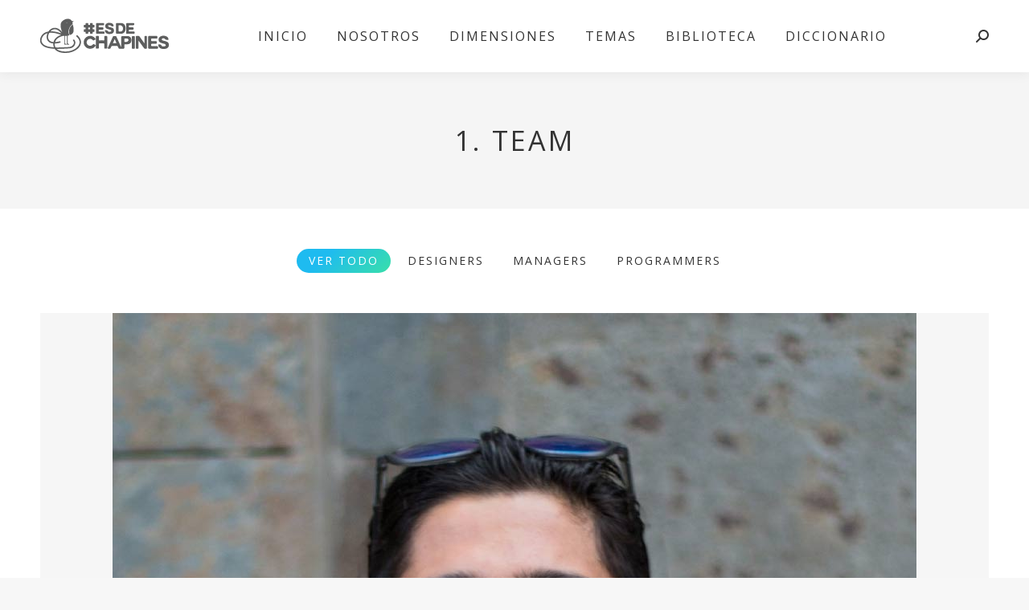

--- FILE ---
content_type: text/html; charset=UTF-8
request_url: http://esdechapines.gt/pages/team/1-team/
body_size: 15509
content:
<!DOCTYPE html>
<!--[if !(IE 6) | !(IE 7) | !(IE 8)  ]><!-->
<html lang="es" class="no-js">
<!--<![endif]-->
<head>
	<meta charset="UTF-8" />
		<meta name="viewport" content="width=device-width, initial-scale=1, maximum-scale=1, user-scalable=0">
		<meta name="theme-color" content="#1ebbf0"/>	<link rel="profile" href="https://gmpg.org/xfn/11" />
	        <script type="text/javascript">
            if (/Android|webOS|iPhone|iPad|iPod|BlackBerry|IEMobile|Opera Mini/i.test(navigator.userAgent)) {
                var originalAddEventListener = EventTarget.prototype.addEventListener,
                    oldWidth = window.innerWidth;

                EventTarget.prototype.addEventListener = function (eventName, eventHandler, useCapture) {
                    if (eventName === "resize") {
                        originalAddEventListener.call(this, eventName, function (event) {
                            if (oldWidth === window.innerWidth) {
                                return;
                            }
                            else if (oldWidth !== window.innerWidth) {
                                oldWidth = window.innerWidth;
                            }
                            if (eventHandler.handleEvent) {
                                eventHandler.handleEvent.call(this, event);
                            }
                            else {
                                eventHandler.call(this, event);
                            };
                        }, useCapture);
                    }
                    else {
                        originalAddEventListener.call(this, eventName, eventHandler, useCapture);
                    };
                };
            };
        </script>
		<title>1. Team &#8211; EsDeChapines</title>
<meta name='robots' content='max-image-preview:large' />
<link rel='dns-prefetch' href='//cdnjs.cloudflare.com' />
<link rel='dns-prefetch' href='//fonts.googleapis.com' />
<link rel='dns-prefetch' href='//s.w.org' />
<link rel="alternate" type="application/rss+xml" title="EsDeChapines &raquo; Feed" href="http://esdechapines.gt/feed/" />
<link rel="alternate" type="application/rss+xml" title="EsDeChapines &raquo; Feed de los comentarios" href="http://esdechapines.gt/comments/feed/" />
<script type="text/javascript">
window._wpemojiSettings = {"baseUrl":"https:\/\/s.w.org\/images\/core\/emoji\/14.0.0\/72x72\/","ext":".png","svgUrl":"https:\/\/s.w.org\/images\/core\/emoji\/14.0.0\/svg\/","svgExt":".svg","source":{"concatemoji":"http:\/\/esdechapines.gt\/wp-includes\/js\/wp-emoji-release.min.js?ver=6.0.2"}};
/*! This file is auto-generated */
!function(e,a,t){var n,r,o,i=a.createElement("canvas"),p=i.getContext&&i.getContext("2d");function s(e,t){var a=String.fromCharCode,e=(p.clearRect(0,0,i.width,i.height),p.fillText(a.apply(this,e),0,0),i.toDataURL());return p.clearRect(0,0,i.width,i.height),p.fillText(a.apply(this,t),0,0),e===i.toDataURL()}function c(e){var t=a.createElement("script");t.src=e,t.defer=t.type="text/javascript",a.getElementsByTagName("head")[0].appendChild(t)}for(o=Array("flag","emoji"),t.supports={everything:!0,everythingExceptFlag:!0},r=0;r<o.length;r++)t.supports[o[r]]=function(e){if(!p||!p.fillText)return!1;switch(p.textBaseline="top",p.font="600 32px Arial",e){case"flag":return s([127987,65039,8205,9895,65039],[127987,65039,8203,9895,65039])?!1:!s([55356,56826,55356,56819],[55356,56826,8203,55356,56819])&&!s([55356,57332,56128,56423,56128,56418,56128,56421,56128,56430,56128,56423,56128,56447],[55356,57332,8203,56128,56423,8203,56128,56418,8203,56128,56421,8203,56128,56430,8203,56128,56423,8203,56128,56447]);case"emoji":return!s([129777,127995,8205,129778,127999],[129777,127995,8203,129778,127999])}return!1}(o[r]),t.supports.everything=t.supports.everything&&t.supports[o[r]],"flag"!==o[r]&&(t.supports.everythingExceptFlag=t.supports.everythingExceptFlag&&t.supports[o[r]]);t.supports.everythingExceptFlag=t.supports.everythingExceptFlag&&!t.supports.flag,t.DOMReady=!1,t.readyCallback=function(){t.DOMReady=!0},t.supports.everything||(n=function(){t.readyCallback()},a.addEventListener?(a.addEventListener("DOMContentLoaded",n,!1),e.addEventListener("load",n,!1)):(e.attachEvent("onload",n),a.attachEvent("onreadystatechange",function(){"complete"===a.readyState&&t.readyCallback()})),(e=t.source||{}).concatemoji?c(e.concatemoji):e.wpemoji&&e.twemoji&&(c(e.twemoji),c(e.wpemoji)))}(window,document,window._wpemojiSettings);
</script>
<style type="text/css">
img.wp-smiley,
img.emoji {
	display: inline !important;
	border: none !important;
	box-shadow: none !important;
	height: 1em !important;
	width: 1em !important;
	margin: 0 0.07em !important;
	vertical-align: -0.1em !important;
	background: none !important;
	padding: 0 !important;
}
</style>
	<link rel='stylesheet' id='wp-block-library-css'  href='http://esdechapines.gt/wp-includes/css/dist/block-library/style.min.css?ver=6.0.2' type='text/css' media='all' />
<style id='wp-block-library-theme-inline-css' type='text/css'>
.wp-block-audio figcaption{color:#555;font-size:13px;text-align:center}.is-dark-theme .wp-block-audio figcaption{color:hsla(0,0%,100%,.65)}.wp-block-code{border:1px solid #ccc;border-radius:4px;font-family:Menlo,Consolas,monaco,monospace;padding:.8em 1em}.wp-block-embed figcaption{color:#555;font-size:13px;text-align:center}.is-dark-theme .wp-block-embed figcaption{color:hsla(0,0%,100%,.65)}.blocks-gallery-caption{color:#555;font-size:13px;text-align:center}.is-dark-theme .blocks-gallery-caption{color:hsla(0,0%,100%,.65)}.wp-block-image figcaption{color:#555;font-size:13px;text-align:center}.is-dark-theme .wp-block-image figcaption{color:hsla(0,0%,100%,.65)}.wp-block-pullquote{border-top:4px solid;border-bottom:4px solid;margin-bottom:1.75em;color:currentColor}.wp-block-pullquote__citation,.wp-block-pullquote cite,.wp-block-pullquote footer{color:currentColor;text-transform:uppercase;font-size:.8125em;font-style:normal}.wp-block-quote{border-left:.25em solid;margin:0 0 1.75em;padding-left:1em}.wp-block-quote cite,.wp-block-quote footer{color:currentColor;font-size:.8125em;position:relative;font-style:normal}.wp-block-quote.has-text-align-right{border-left:none;border-right:.25em solid;padding-left:0;padding-right:1em}.wp-block-quote.has-text-align-center{border:none;padding-left:0}.wp-block-quote.is-large,.wp-block-quote.is-style-large,.wp-block-quote.is-style-plain{border:none}.wp-block-search .wp-block-search__label{font-weight:700}:where(.wp-block-group.has-background){padding:1.25em 2.375em}.wp-block-separator.has-css-opacity{opacity:.4}.wp-block-separator{border:none;border-bottom:2px solid;margin-left:auto;margin-right:auto}.wp-block-separator.has-alpha-channel-opacity{opacity:1}.wp-block-separator:not(.is-style-wide):not(.is-style-dots){width:100px}.wp-block-separator.has-background:not(.is-style-dots){border-bottom:none;height:1px}.wp-block-separator.has-background:not(.is-style-wide):not(.is-style-dots){height:2px}.wp-block-table thead{border-bottom:3px solid}.wp-block-table tfoot{border-top:3px solid}.wp-block-table td,.wp-block-table th{padding:.5em;border:1px solid;word-break:normal}.wp-block-table figcaption{color:#555;font-size:13px;text-align:center}.is-dark-theme .wp-block-table figcaption{color:hsla(0,0%,100%,.65)}.wp-block-video figcaption{color:#555;font-size:13px;text-align:center}.is-dark-theme .wp-block-video figcaption{color:hsla(0,0%,100%,.65)}.wp-block-template-part.has-background{padding:1.25em 2.375em;margin-top:0;margin-bottom:0}
</style>
<style id='global-styles-inline-css' type='text/css'>
body{--wp--preset--color--black: #000000;--wp--preset--color--cyan-bluish-gray: #abb8c3;--wp--preset--color--white: #FFF;--wp--preset--color--pale-pink: #f78da7;--wp--preset--color--vivid-red: #cf2e2e;--wp--preset--color--luminous-vivid-orange: #ff6900;--wp--preset--color--luminous-vivid-amber: #fcb900;--wp--preset--color--light-green-cyan: #7bdcb5;--wp--preset--color--vivid-green-cyan: #00d084;--wp--preset--color--pale-cyan-blue: #8ed1fc;--wp--preset--color--vivid-cyan-blue: #0693e3;--wp--preset--color--vivid-purple: #9b51e0;--wp--preset--color--accent: #1ebbf0;--wp--preset--color--dark-gray: #111;--wp--preset--color--light-gray: #767676;--wp--preset--gradient--vivid-cyan-blue-to-vivid-purple: linear-gradient(135deg,rgba(6,147,227,1) 0%,rgb(155,81,224) 100%);--wp--preset--gradient--light-green-cyan-to-vivid-green-cyan: linear-gradient(135deg,rgb(122,220,180) 0%,rgb(0,208,130) 100%);--wp--preset--gradient--luminous-vivid-amber-to-luminous-vivid-orange: linear-gradient(135deg,rgba(252,185,0,1) 0%,rgba(255,105,0,1) 100%);--wp--preset--gradient--luminous-vivid-orange-to-vivid-red: linear-gradient(135deg,rgba(255,105,0,1) 0%,rgb(207,46,46) 100%);--wp--preset--gradient--very-light-gray-to-cyan-bluish-gray: linear-gradient(135deg,rgb(238,238,238) 0%,rgb(169,184,195) 100%);--wp--preset--gradient--cool-to-warm-spectrum: linear-gradient(135deg,rgb(74,234,220) 0%,rgb(151,120,209) 20%,rgb(207,42,186) 40%,rgb(238,44,130) 60%,rgb(251,105,98) 80%,rgb(254,248,76) 100%);--wp--preset--gradient--blush-light-purple: linear-gradient(135deg,rgb(255,206,236) 0%,rgb(152,150,240) 100%);--wp--preset--gradient--blush-bordeaux: linear-gradient(135deg,rgb(254,205,165) 0%,rgb(254,45,45) 50%,rgb(107,0,62) 100%);--wp--preset--gradient--luminous-dusk: linear-gradient(135deg,rgb(255,203,112) 0%,rgb(199,81,192) 50%,rgb(65,88,208) 100%);--wp--preset--gradient--pale-ocean: linear-gradient(135deg,rgb(255,245,203) 0%,rgb(182,227,212) 50%,rgb(51,167,181) 100%);--wp--preset--gradient--electric-grass: linear-gradient(135deg,rgb(202,248,128) 0%,rgb(113,206,126) 100%);--wp--preset--gradient--midnight: linear-gradient(135deg,rgb(2,3,129) 0%,rgb(40,116,252) 100%);--wp--preset--duotone--dark-grayscale: url('#wp-duotone-dark-grayscale');--wp--preset--duotone--grayscale: url('#wp-duotone-grayscale');--wp--preset--duotone--purple-yellow: url('#wp-duotone-purple-yellow');--wp--preset--duotone--blue-red: url('#wp-duotone-blue-red');--wp--preset--duotone--midnight: url('#wp-duotone-midnight');--wp--preset--duotone--magenta-yellow: url('#wp-duotone-magenta-yellow');--wp--preset--duotone--purple-green: url('#wp-duotone-purple-green');--wp--preset--duotone--blue-orange: url('#wp-duotone-blue-orange');--wp--preset--font-size--small: 13px;--wp--preset--font-size--medium: 20px;--wp--preset--font-size--large: 36px;--wp--preset--font-size--x-large: 42px;}.has-black-color{color: var(--wp--preset--color--black) !important;}.has-cyan-bluish-gray-color{color: var(--wp--preset--color--cyan-bluish-gray) !important;}.has-white-color{color: var(--wp--preset--color--white) !important;}.has-pale-pink-color{color: var(--wp--preset--color--pale-pink) !important;}.has-vivid-red-color{color: var(--wp--preset--color--vivid-red) !important;}.has-luminous-vivid-orange-color{color: var(--wp--preset--color--luminous-vivid-orange) !important;}.has-luminous-vivid-amber-color{color: var(--wp--preset--color--luminous-vivid-amber) !important;}.has-light-green-cyan-color{color: var(--wp--preset--color--light-green-cyan) !important;}.has-vivid-green-cyan-color{color: var(--wp--preset--color--vivid-green-cyan) !important;}.has-pale-cyan-blue-color{color: var(--wp--preset--color--pale-cyan-blue) !important;}.has-vivid-cyan-blue-color{color: var(--wp--preset--color--vivid-cyan-blue) !important;}.has-vivid-purple-color{color: var(--wp--preset--color--vivid-purple) !important;}.has-black-background-color{background-color: var(--wp--preset--color--black) !important;}.has-cyan-bluish-gray-background-color{background-color: var(--wp--preset--color--cyan-bluish-gray) !important;}.has-white-background-color{background-color: var(--wp--preset--color--white) !important;}.has-pale-pink-background-color{background-color: var(--wp--preset--color--pale-pink) !important;}.has-vivid-red-background-color{background-color: var(--wp--preset--color--vivid-red) !important;}.has-luminous-vivid-orange-background-color{background-color: var(--wp--preset--color--luminous-vivid-orange) !important;}.has-luminous-vivid-amber-background-color{background-color: var(--wp--preset--color--luminous-vivid-amber) !important;}.has-light-green-cyan-background-color{background-color: var(--wp--preset--color--light-green-cyan) !important;}.has-vivid-green-cyan-background-color{background-color: var(--wp--preset--color--vivid-green-cyan) !important;}.has-pale-cyan-blue-background-color{background-color: var(--wp--preset--color--pale-cyan-blue) !important;}.has-vivid-cyan-blue-background-color{background-color: var(--wp--preset--color--vivid-cyan-blue) !important;}.has-vivid-purple-background-color{background-color: var(--wp--preset--color--vivid-purple) !important;}.has-black-border-color{border-color: var(--wp--preset--color--black) !important;}.has-cyan-bluish-gray-border-color{border-color: var(--wp--preset--color--cyan-bluish-gray) !important;}.has-white-border-color{border-color: var(--wp--preset--color--white) !important;}.has-pale-pink-border-color{border-color: var(--wp--preset--color--pale-pink) !important;}.has-vivid-red-border-color{border-color: var(--wp--preset--color--vivid-red) !important;}.has-luminous-vivid-orange-border-color{border-color: var(--wp--preset--color--luminous-vivid-orange) !important;}.has-luminous-vivid-amber-border-color{border-color: var(--wp--preset--color--luminous-vivid-amber) !important;}.has-light-green-cyan-border-color{border-color: var(--wp--preset--color--light-green-cyan) !important;}.has-vivid-green-cyan-border-color{border-color: var(--wp--preset--color--vivid-green-cyan) !important;}.has-pale-cyan-blue-border-color{border-color: var(--wp--preset--color--pale-cyan-blue) !important;}.has-vivid-cyan-blue-border-color{border-color: var(--wp--preset--color--vivid-cyan-blue) !important;}.has-vivid-purple-border-color{border-color: var(--wp--preset--color--vivid-purple) !important;}.has-vivid-cyan-blue-to-vivid-purple-gradient-background{background: var(--wp--preset--gradient--vivid-cyan-blue-to-vivid-purple) !important;}.has-light-green-cyan-to-vivid-green-cyan-gradient-background{background: var(--wp--preset--gradient--light-green-cyan-to-vivid-green-cyan) !important;}.has-luminous-vivid-amber-to-luminous-vivid-orange-gradient-background{background: var(--wp--preset--gradient--luminous-vivid-amber-to-luminous-vivid-orange) !important;}.has-luminous-vivid-orange-to-vivid-red-gradient-background{background: var(--wp--preset--gradient--luminous-vivid-orange-to-vivid-red) !important;}.has-very-light-gray-to-cyan-bluish-gray-gradient-background{background: var(--wp--preset--gradient--very-light-gray-to-cyan-bluish-gray) !important;}.has-cool-to-warm-spectrum-gradient-background{background: var(--wp--preset--gradient--cool-to-warm-spectrum) !important;}.has-blush-light-purple-gradient-background{background: var(--wp--preset--gradient--blush-light-purple) !important;}.has-blush-bordeaux-gradient-background{background: var(--wp--preset--gradient--blush-bordeaux) !important;}.has-luminous-dusk-gradient-background{background: var(--wp--preset--gradient--luminous-dusk) !important;}.has-pale-ocean-gradient-background{background: var(--wp--preset--gradient--pale-ocean) !important;}.has-electric-grass-gradient-background{background: var(--wp--preset--gradient--electric-grass) !important;}.has-midnight-gradient-background{background: var(--wp--preset--gradient--midnight) !important;}.has-small-font-size{font-size: var(--wp--preset--font-size--small) !important;}.has-medium-font-size{font-size: var(--wp--preset--font-size--medium) !important;}.has-large-font-size{font-size: var(--wp--preset--font-size--large) !important;}.has-x-large-font-size{font-size: var(--wp--preset--font-size--x-large) !important;}
</style>
<link rel='stylesheet' id='go-pricing-styles-css'  href='http://esdechapines.gt/wp-content/plugins/go_pricing/assets/css/go_pricing_styles.css?ver=3.3.18' type='text/css' media='all' />
<link rel='stylesheet' id='the7-icomoon-numbers-32x32-css'  href='http://esdechapines.gt/wp-content/uploads/smile_fonts/icomoon-numbers-32x32/icomoon-numbers-32x32.css?ver=6.0.2' type='text/css' media='all' />
<link rel='stylesheet' id='js_composer_front-css'  href='http://esdechapines.gt/wp-content/plugins/js_composer/assets/css/js_composer.min.css?ver=6.7.0' type='text/css' media='all' />
<link rel='stylesheet' id='dt-web-fonts-css'  href='https://fonts.googleapis.com/css?family=Open+Sans:400,600,700%7CRoboto:400,500,600,700' type='text/css' media='all' />
<link rel='stylesheet' id='dt-main-css'  href='http://esdechapines.gt/wp-content/themes/dt-the7/css/main.min.css?ver=9.16.0' type='text/css' media='all' />
<style id='dt-main-inline-css' type='text/css'>
body #load {
  display: block;
  height: 100%;
  overflow: hidden;
  position: fixed;
  width: 100%;
  z-index: 9901;
  opacity: 1;
  visibility: visible;
  transition: all .35s ease-out;
}
.load-wrap {
  width: 100%;
  height: 100%;
  background-position: center center;
  background-repeat: no-repeat;
  text-align: center;
}
.load-wrap > svg {
  position: absolute;
  top: 50%;
  left: 50%;
  transform: translate(-50%,-50%);
}
#load {
  background-color: #ffffff;
}
.uil-default rect:not(.bk) {
  fill: rgba(51,51,51,0.25);
}
.uil-ring > path {
  fill: rgba(51,51,51,0.25);
}
.ring-loader .circle {
  fill: rgba(51,51,51,0.25);
}
.ring-loader .moving-circle {
  fill: #333333;
}
.uil-hourglass .glass {
  stroke: #333333;
}
.uil-hourglass .sand {
  fill: rgba(51,51,51,0.25);
}
.spinner-loader .load-wrap {
  background-image: url("data:image/svg+xml,%3Csvg width='75px' height='75px' xmlns='http://www.w3.org/2000/svg' viewBox='0 0 100 100' preserveAspectRatio='xMidYMid' class='uil-default'%3E%3Crect x='0' y='0' width='100' height='100' fill='none' class='bk'%3E%3C/rect%3E%3Crect  x='46.5' y='40' width='7' height='20' rx='5' ry='5' fill='rgba%2851%2C51%2C51%2C0.25%29' transform='rotate(0 50 50) translate(0 -30)'%3E  %3Canimate attributeName='opacity' from='1' to='0' dur='1s' begin='0s' repeatCount='indefinite'/%3E%3C/rect%3E%3Crect  x='46.5' y='40' width='7' height='20' rx='5' ry='5' fill='rgba%2851%2C51%2C51%2C0.25%29' transform='rotate(30 50 50) translate(0 -30)'%3E  %3Canimate attributeName='opacity' from='1' to='0' dur='1s' begin='0.08333333333333333s' repeatCount='indefinite'/%3E%3C/rect%3E%3Crect  x='46.5' y='40' width='7' height='20' rx='5' ry='5' fill='rgba%2851%2C51%2C51%2C0.25%29' transform='rotate(60 50 50) translate(0 -30)'%3E  %3Canimate attributeName='opacity' from='1' to='0' dur='1s' begin='0.16666666666666666s' repeatCount='indefinite'/%3E%3C/rect%3E%3Crect  x='46.5' y='40' width='7' height='20' rx='5' ry='5' fill='rgba%2851%2C51%2C51%2C0.25%29' transform='rotate(90 50 50) translate(0 -30)'%3E  %3Canimate attributeName='opacity' from='1' to='0' dur='1s' begin='0.25s' repeatCount='indefinite'/%3E%3C/rect%3E%3Crect  x='46.5' y='40' width='7' height='20' rx='5' ry='5' fill='rgba%2851%2C51%2C51%2C0.25%29' transform='rotate(120 50 50) translate(0 -30)'%3E  %3Canimate attributeName='opacity' from='1' to='0' dur='1s' begin='0.3333333333333333s' repeatCount='indefinite'/%3E%3C/rect%3E%3Crect  x='46.5' y='40' width='7' height='20' rx='5' ry='5' fill='rgba%2851%2C51%2C51%2C0.25%29' transform='rotate(150 50 50) translate(0 -30)'%3E  %3Canimate attributeName='opacity' from='1' to='0' dur='1s' begin='0.4166666666666667s' repeatCount='indefinite'/%3E%3C/rect%3E%3Crect  x='46.5' y='40' width='7' height='20' rx='5' ry='5' fill='rgba%2851%2C51%2C51%2C0.25%29' transform='rotate(180 50 50) translate(0 -30)'%3E  %3Canimate attributeName='opacity' from='1' to='0' dur='1s' begin='0.5s' repeatCount='indefinite'/%3E%3C/rect%3E%3Crect  x='46.5' y='40' width='7' height='20' rx='5' ry='5' fill='rgba%2851%2C51%2C51%2C0.25%29' transform='rotate(210 50 50) translate(0 -30)'%3E  %3Canimate attributeName='opacity' from='1' to='0' dur='1s' begin='0.5833333333333334s' repeatCount='indefinite'/%3E%3C/rect%3E%3Crect  x='46.5' y='40' width='7' height='20' rx='5' ry='5' fill='rgba%2851%2C51%2C51%2C0.25%29' transform='rotate(240 50 50) translate(0 -30)'%3E  %3Canimate attributeName='opacity' from='1' to='0' dur='1s' begin='0.6666666666666666s' repeatCount='indefinite'/%3E%3C/rect%3E%3Crect  x='46.5' y='40' width='7' height='20' rx='5' ry='5' fill='rgba%2851%2C51%2C51%2C0.25%29' transform='rotate(270 50 50) translate(0 -30)'%3E  %3Canimate attributeName='opacity' from='1' to='0' dur='1s' begin='0.75s' repeatCount='indefinite'/%3E%3C/rect%3E%3Crect  x='46.5' y='40' width='7' height='20' rx='5' ry='5' fill='rgba%2851%2C51%2C51%2C0.25%29' transform='rotate(300 50 50) translate(0 -30)'%3E  %3Canimate attributeName='opacity' from='1' to='0' dur='1s' begin='0.8333333333333334s' repeatCount='indefinite'/%3E%3C/rect%3E%3Crect  x='46.5' y='40' width='7' height='20' rx='5' ry='5' fill='rgba%2851%2C51%2C51%2C0.25%29' transform='rotate(330 50 50) translate(0 -30)'%3E  %3Canimate attributeName='opacity' from='1' to='0' dur='1s' begin='0.9166666666666666s' repeatCount='indefinite'/%3E%3C/rect%3E%3C/svg%3E");
}
.ring-loader .load-wrap {
  background-image: url("data:image/svg+xml,%3Csvg xmlns='http://www.w3.org/2000/svg' viewBox='0 0 32 32' width='72' height='72' fill='rgba%2851%2C51%2C51%2C0.25%29'%3E   %3Cpath opacity='.25' d='M16 0 A16 16 0 0 0 16 32 A16 16 0 0 0 16 0 M16 4 A12 12 0 0 1 16 28 A12 12 0 0 1 16 4'/%3E   %3Cpath d='M16 0 A16 16 0 0 1 32 16 L28 16 A12 12 0 0 0 16 4z'%3E     %3CanimateTransform attributeName='transform' type='rotate' from='0 16 16' to='360 16 16' dur='0.8s' repeatCount='indefinite' /%3E   %3C/path%3E %3C/svg%3E");
}
.hourglass-loader .load-wrap {
  background-image: url("data:image/svg+xml,%3Csvg xmlns='http://www.w3.org/2000/svg' viewBox='0 0 32 32' width='72' height='72' fill='rgba%2851%2C51%2C51%2C0.25%29'%3E   %3Cpath transform='translate(2)' d='M0 12 V20 H4 V12z'%3E      %3Canimate attributeName='d' values='M0 12 V20 H4 V12z; M0 4 V28 H4 V4z; M0 12 V20 H4 V12z; M0 12 V20 H4 V12z' dur='1.2s' repeatCount='indefinite' begin='0' keytimes='0;.2;.5;1' keySplines='0.2 0.2 0.4 0.8;0.2 0.6 0.4 0.8;0.2 0.8 0.4 0.8' calcMode='spline'  /%3E   %3C/path%3E   %3Cpath transform='translate(8)' d='M0 12 V20 H4 V12z'%3E     %3Canimate attributeName='d' values='M0 12 V20 H4 V12z; M0 4 V28 H4 V4z; M0 12 V20 H4 V12z; M0 12 V20 H4 V12z' dur='1.2s' repeatCount='indefinite' begin='0.2' keytimes='0;.2;.5;1' keySplines='0.2 0.2 0.4 0.8;0.2 0.6 0.4 0.8;0.2 0.8 0.4 0.8' calcMode='spline'  /%3E   %3C/path%3E   %3Cpath transform='translate(14)' d='M0 12 V20 H4 V12z'%3E     %3Canimate attributeName='d' values='M0 12 V20 H4 V12z; M0 4 V28 H4 V4z; M0 12 V20 H4 V12z; M0 12 V20 H4 V12z' dur='1.2s' repeatCount='indefinite' begin='0.4' keytimes='0;.2;.5;1' keySplines='0.2 0.2 0.4 0.8;0.2 0.6 0.4 0.8;0.2 0.8 0.4 0.8' calcMode='spline' /%3E   %3C/path%3E   %3Cpath transform='translate(20)' d='M0 12 V20 H4 V12z'%3E     %3Canimate attributeName='d' values='M0 12 V20 H4 V12z; M0 4 V28 H4 V4z; M0 12 V20 H4 V12z; M0 12 V20 H4 V12z' dur='1.2s' repeatCount='indefinite' begin='0.6' keytimes='0;.2;.5;1' keySplines='0.2 0.2 0.4 0.8;0.2 0.6 0.4 0.8;0.2 0.8 0.4 0.8' calcMode='spline' /%3E   %3C/path%3E   %3Cpath transform='translate(26)' d='M0 12 V20 H4 V12z'%3E     %3Canimate attributeName='d' values='M0 12 V20 H4 V12z; M0 4 V28 H4 V4z; M0 12 V20 H4 V12z; M0 12 V20 H4 V12z' dur='1.2s' repeatCount='indefinite' begin='0.8' keytimes='0;.2;.5;1' keySplines='0.2 0.2 0.4 0.8;0.2 0.6 0.4 0.8;0.2 0.8 0.4 0.8' calcMode='spline' /%3E   %3C/path%3E %3C/svg%3E");
}

</style>
<link rel='stylesheet' id='the7-font-css'  href='http://esdechapines.gt/wp-content/themes/dt-the7/fonts/icomoon-the7-font/icomoon-the7-font.min.css?ver=9.16.0' type='text/css' media='all' />
<link rel='stylesheet' id='the7-awesome-fonts-css'  href='http://esdechapines.gt/wp-content/themes/dt-the7/fonts/FontAwesome/css/all.min.css?ver=9.16.0' type='text/css' media='all' />
<link rel='stylesheet' id='the7-custom-scrollbar-css'  href='http://esdechapines.gt/wp-content/themes/dt-the7/lib/custom-scrollbar/custom-scrollbar.min.css?ver=9.16.0' type='text/css' media='all' />
<link rel='stylesheet' id='the7-wpbakery-css'  href='http://esdechapines.gt/wp-content/themes/dt-the7/css/wpbakery.min.css?ver=9.16.0' type='text/css' media='all' />
<link rel='stylesheet' id='the7-core-css'  href='http://esdechapines.gt/wp-content/plugins/dt-the7-core/assets/css/post-type.min.css?ver=2.5.7.1' type='text/css' media='all' />
<link rel='stylesheet' id='the7-css-vars-css'  href='http://esdechapines.gt/wp-content/uploads/the7-css/css-vars.css?ver=0b1193f7bf4b' type='text/css' media='all' />
<link rel='stylesheet' id='dt-custom-css'  href='http://esdechapines.gt/wp-content/uploads/the7-css/custom.css?ver=0b1193f7bf4b' type='text/css' media='all' />
<link rel='stylesheet' id='dt-media-css'  href='http://esdechapines.gt/wp-content/uploads/the7-css/media.css?ver=0b1193f7bf4b' type='text/css' media='all' />
<link rel='stylesheet' id='the7-mega-menu-css'  href='http://esdechapines.gt/wp-content/uploads/the7-css/mega-menu.css?ver=0b1193f7bf4b' type='text/css' media='all' />
<link rel='stylesheet' id='the7-elements-albums-portfolio-css'  href='http://esdechapines.gt/wp-content/uploads/the7-css/the7-elements-albums-portfolio.css?ver=0b1193f7bf4b' type='text/css' media='all' />
<link rel='stylesheet' id='the7-elements-css'  href='http://esdechapines.gt/wp-content/uploads/the7-css/post-type-dynamic.css?ver=0b1193f7bf4b' type='text/css' media='all' />
<link rel='stylesheet' id='style-css'  href='http://esdechapines.gt/wp-content/themes/dt-the7/style.css?ver=9.16.0' type='text/css' media='all' />
<script type='text/javascript' src='http://esdechapines.gt/wp-includes/js/jquery/jquery.min.js?ver=3.6.0' id='jquery-core-js'></script>
<script type='text/javascript' src='http://esdechapines.gt/wp-includes/js/jquery/jquery-migrate.min.js?ver=3.3.2' id='jquery-migrate-js'></script>
<script type='text/javascript' id='gw-tweenmax-js-before'>
var oldGS=window.GreenSockGlobals,oldGSQueue=window._gsQueue,oldGSDefine=window._gsDefine;window._gsDefine=null;delete(window._gsDefine);var gwGS=window.GreenSockGlobals={};
</script>
<script type='text/javascript' src='https://cdnjs.cloudflare.com/ajax/libs/gsap/1.11.2/TweenMax.min.js' id='gw-tweenmax-js'></script>
<script type='text/javascript' id='gw-tweenmax-js-after'>
try{window.GreenSockGlobals=null;window._gsQueue=null;window._gsDefine=null;delete(window.GreenSockGlobals);delete(window._gsQueue);delete(window._gsDefine);window.GreenSockGlobals=oldGS;window._gsQueue=oldGSQueue;window._gsDefine=oldGSDefine;}catch(e){}
</script>
<script type='text/javascript' id='dt-above-fold-js-extra'>
/* <![CDATA[ */
var dtLocal = {"themeUrl":"http:\/\/esdechapines.gt\/wp-content\/themes\/dt-the7","passText":"Para ver esta publicaci\u00f3n protegida, introduce la contrase\u00f1a debajo:","moreButtonText":{"loading":"Cargando...","loadMore":"Cargar m\u00e1s"},"postID":"157","ajaxurl":"http:\/\/esdechapines.gt\/wp-admin\/admin-ajax.php","REST":{"baseUrl":"http:\/\/esdechapines.gt\/wp-json\/the7\/v1","endpoints":{"sendMail":"\/send-mail"}},"contactMessages":{"required":"One or more fields have an error. Please check and try again.","terms":"Please accept the privacy policy.","fillTheCaptchaError":"Rellene el captcha"},"captchaSiteKey":"","ajaxNonce":"9ca096244a","pageData":{"type":"page","template":"page","layout":null},"themeSettings":{"smoothScroll":"off","lazyLoading":false,"accentColor":{"mode":"gradient","color":"#1ebbf0"},"desktopHeader":{"height":90},"ToggleCaptionEnabled":"disabled","ToggleCaption":"Navigation","floatingHeader":{"showAfter":94,"showMenu":true,"height":60,"logo":{"showLogo":true,"html":"<img class=\" preload-me\" src=\"http:\/\/esdechapines.gt\/wp-content\/uploads\/2021\/10\/Artboard-2.png\" srcset=\"http:\/\/esdechapines.gt\/wp-content\/uploads\/2021\/10\/Artboard-2.png 160w, http:\/\/esdechapines.gt\/wp-content\/uploads\/2021\/10\/Artboard-2.png 160w\" width=\"160\" height=\"44\"   sizes=\"160px\" alt=\"EsDeChapines\" \/>","url":"http:\/\/esdechapines.gt\/"}},"topLine":{"floatingTopLine":{"logo":{"showLogo":false,"html":""}}},"mobileHeader":{"firstSwitchPoint":992,"secondSwitchPoint":600,"firstSwitchPointHeight":60,"secondSwitchPointHeight":60,"mobileToggleCaptionEnabled":"disabled","mobileToggleCaption":"Menu"},"stickyMobileHeaderFirstSwitch":{"logo":{"html":"<img class=\" preload-me\" src=\"http:\/\/esdechapines.gt\/wp-content\/uploads\/2021\/10\/Artboard-2.png\" srcset=\"http:\/\/esdechapines.gt\/wp-content\/uploads\/2021\/10\/Artboard-2.png 160w, http:\/\/esdechapines.gt\/wp-content\/uploads\/2021\/11\/logoEDCblanco-1.png 160w\" width=\"160\" height=\"44\"   sizes=\"160px\" alt=\"EsDeChapines\" \/>"}},"stickyMobileHeaderSecondSwitch":{"logo":{"html":"<img class=\" preload-me\" src=\"http:\/\/esdechapines.gt\/wp-content\/uploads\/2021\/10\/Artboard-2.png\" srcset=\"http:\/\/esdechapines.gt\/wp-content\/uploads\/2021\/10\/Artboard-2.png 160w, http:\/\/esdechapines.gt\/wp-content\/uploads\/2021\/11\/logoEDCblanco-1.png 160w\" width=\"160\" height=\"44\"   sizes=\"160px\" alt=\"EsDeChapines\" \/>"}},"content":{"textColor":"#8b8d94","headerColor":"#333333"},"sidebar":{"switchPoint":990},"boxedWidth":"1280px","stripes":{"stripe1":{"textColor":"#787d85","headerColor":"#3b3f4a"},"stripe2":{"textColor":"#8b9199","headerColor":"#ffffff"},"stripe3":{"textColor":"#ffffff","headerColor":"#ffffff"}}},"VCMobileScreenWidth":"778"};
var dtShare = {"shareButtonText":{"facebook":"Compartir en Facebook","twitter":"Tweet","pinterest":"Tweet","linkedin":"Compartir en Linkedin","whatsapp":"Compartir en Whatsapp"},"overlayOpacity":"85"};
/* ]]> */
</script>
<script type='text/javascript' src='http://esdechapines.gt/wp-content/themes/dt-the7/js/above-the-fold.min.js?ver=9.16.0' id='dt-above-fold-js'></script>
<link rel="https://api.w.org/" href="http://esdechapines.gt/wp-json/" /><link rel="alternate" type="application/json" href="http://esdechapines.gt/wp-json/wp/v2/pages/157" /><link rel="EditURI" type="application/rsd+xml" title="RSD" href="http://esdechapines.gt/xmlrpc.php?rsd" />
<link rel="wlwmanifest" type="application/wlwmanifest+xml" href="http://esdechapines.gt/wp-includes/wlwmanifest.xml" /> 
<meta name="generator" content="WordPress 6.0.2" />
<link rel="canonical" href="http://esdechapines.gt/pages/team/1-team/" />
<link rel='shortlink' href='http://esdechapines.gt/?p=157' />
<link rel="alternate" type="application/json+oembed" href="http://esdechapines.gt/wp-json/oembed/1.0/embed?url=http%3A%2F%2Fesdechapines.gt%2Fpages%2Fteam%2F1-team%2F" />
<link rel="alternate" type="text/xml+oembed" href="http://esdechapines.gt/wp-json/oembed/1.0/embed?url=http%3A%2F%2Fesdechapines.gt%2Fpages%2Fteam%2F1-team%2F&#038;format=xml" />
<meta property="og:site_name" content="EsDeChapines" />
<meta property="og:title" content="1. Team" />
<meta property="og:url" content="http://esdechapines.gt/pages/team/1-team/" />
<meta property="og:type" content="article" />
<style type="text/css">.recentcomments a{display:inline !important;padding:0 !important;margin:0 !important;}</style><!-- All in one Favicon 4.7 --><link rel="icon" href="http://esdechapines.gt/wp-content/uploads/2021/10/faviconedc.png" type="image/png"/>
<meta name="generator" content="Powered by WPBakery Page Builder - drag and drop page builder for WordPress."/>
<meta name="generator" content="Powered by Slider Revolution 6.5.8 - responsive, Mobile-Friendly Slider Plugin for WordPress with comfortable drag and drop interface." />
<script type="text/javascript" id="the7-loader-script">
document.addEventListener("DOMContentLoaded", function(event) { 
	var load = document.getElementById("load");
	if(!load.classList.contains('loader-removed')){
		var removeLoading = setTimeout(function() {
			load.className += " loader-removed";
		}, 300);
	}
});
</script>
		<script type="text/javascript">function setREVStartSize(e){
			//window.requestAnimationFrame(function() {				 
				window.RSIW = window.RSIW===undefined ? window.innerWidth : window.RSIW;	
				window.RSIH = window.RSIH===undefined ? window.innerHeight : window.RSIH;	
				try {								
					var pw = document.getElementById(e.c).parentNode.offsetWidth,
						newh;
					pw = pw===0 || isNaN(pw) ? window.RSIW : pw;
					e.tabw = e.tabw===undefined ? 0 : parseInt(e.tabw);
					e.thumbw = e.thumbw===undefined ? 0 : parseInt(e.thumbw);
					e.tabh = e.tabh===undefined ? 0 : parseInt(e.tabh);
					e.thumbh = e.thumbh===undefined ? 0 : parseInt(e.thumbh);
					e.tabhide = e.tabhide===undefined ? 0 : parseInt(e.tabhide);
					e.thumbhide = e.thumbhide===undefined ? 0 : parseInt(e.thumbhide);
					e.mh = e.mh===undefined || e.mh=="" || e.mh==="auto" ? 0 : parseInt(e.mh,0);		
					if(e.layout==="fullscreen" || e.l==="fullscreen") 						
						newh = Math.max(e.mh,window.RSIH);					
					else{					
						e.gw = Array.isArray(e.gw) ? e.gw : [e.gw];
						for (var i in e.rl) if (e.gw[i]===undefined || e.gw[i]===0) e.gw[i] = e.gw[i-1];					
						e.gh = e.el===undefined || e.el==="" || (Array.isArray(e.el) && e.el.length==0)? e.gh : e.el;
						e.gh = Array.isArray(e.gh) ? e.gh : [e.gh];
						for (var i in e.rl) if (e.gh[i]===undefined || e.gh[i]===0) e.gh[i] = e.gh[i-1];
											
						var nl = new Array(e.rl.length),
							ix = 0,						
							sl;					
						e.tabw = e.tabhide>=pw ? 0 : e.tabw;
						e.thumbw = e.thumbhide>=pw ? 0 : e.thumbw;
						e.tabh = e.tabhide>=pw ? 0 : e.tabh;
						e.thumbh = e.thumbhide>=pw ? 0 : e.thumbh;					
						for (var i in e.rl) nl[i] = e.rl[i]<window.RSIW ? 0 : e.rl[i];
						sl = nl[0];									
						for (var i in nl) if (sl>nl[i] && nl[i]>0) { sl = nl[i]; ix=i;}															
						var m = pw>(e.gw[ix]+e.tabw+e.thumbw) ? 1 : (pw-(e.tabw+e.thumbw)) / (e.gw[ix]);					
						newh =  (e.gh[ix] * m) + (e.tabh + e.thumbh);
					}
					var el = document.getElementById(e.c);
					if (el!==null && el) el.style.height = newh+"px";					
					el = document.getElementById(e.c+"_wrapper");
					if (el!==null && el) {
						el.style.height = newh+"px";
						el.style.display = "block";
					}
				} catch(e){
					console.log("Failure at Presize of Slider:" + e)
				}					   
			//});
		  };</script>
		<style type="text/css" id="wp-custom-css">
			.vc_col-has-fill>.vc_column-inner, .vc_row-has-fill+.vc_row-full-width+.vc_row>.vc_column_container>.vc_column-inner, .vc_row-has-fill+.vc_row>.vc_column_container>.vc_column-inner, .vc_row-has-fill>.vc_column_container>.vc_column-inner {
    padding-top: 0px; 
}
.vc_color-black.vc_message_box {
    color: #000;
    border-color: #111111;
    background-color: #ffffff;
}
.vc_color-black.vc_message_box .vc_message_box-icon {
    color:#111111;
}
.vc_icon_element.vc_icon_element-outer .vc_icon_element-inner .vc_icon_element-icon, .vc_message_box-icon>i {
    background-color: #ffffff !important;
	border-radius: 15px;
    
}		</style>
		<style type="text/css" data-type="vc_shortcodes-custom-css">.vc_custom_1573386006934{padding-top: 50px !important;padding-bottom: 50px !important;}</style><noscript><style> .wpb_animate_when_almost_visible { opacity: 1; }</style></noscript><style id='the7-custom-inline-css' type='text/css'>
.sub-nav .menu-item i.fa,
.sub-nav .menu-item i.fas,
.sub-nav .menu-item i.far,
.sub-nav .menu-item i.fab {
	text-align: center;
	width: 1.25em;
}
</style>
</head>
<body id="the7-body" class="page-template-default page page-id-157 page-child parent-pageid-16285 wp-embed-responsive the7-core-ver-2.5.7.1 dt-responsive-on right-mobile-menu-close-icon ouside-menu-close-icon mobile-hamburger-close-bg-enable mobile-hamburger-close-bg-hover-enable  fade-medium-mobile-menu-close-icon fade-medium-menu-close-icon accent-gradient srcset-enabled btn-flat custom-btn-color custom-btn-hover-color phantom-sticky phantom-shadow-decoration phantom-custom-logo-on sticky-mobile-header top-header first-switch-logo-left first-switch-menu-right second-switch-logo-left second-switch-menu-right right-mobile-menu layzr-loading-on popup-message-style dt-fa-compatibility the7-ver-9.16.0 wpb-js-composer js-comp-ver-6.7.0 vc_responsive">
<svg xmlns="http://www.w3.org/2000/svg" viewBox="0 0 0 0" width="0" height="0" focusable="false" role="none" style="visibility: hidden; position: absolute; left: -9999px; overflow: hidden;" ><defs><filter id="wp-duotone-dark-grayscale"><feColorMatrix color-interpolation-filters="sRGB" type="matrix" values=" .299 .587 .114 0 0 .299 .587 .114 0 0 .299 .587 .114 0 0 .299 .587 .114 0 0 " /><feComponentTransfer color-interpolation-filters="sRGB" ><feFuncR type="table" tableValues="0 0.49803921568627" /><feFuncG type="table" tableValues="0 0.49803921568627" /><feFuncB type="table" tableValues="0 0.49803921568627" /><feFuncA type="table" tableValues="1 1" /></feComponentTransfer><feComposite in2="SourceGraphic" operator="in" /></filter></defs></svg><svg xmlns="http://www.w3.org/2000/svg" viewBox="0 0 0 0" width="0" height="0" focusable="false" role="none" style="visibility: hidden; position: absolute; left: -9999px; overflow: hidden;" ><defs><filter id="wp-duotone-grayscale"><feColorMatrix color-interpolation-filters="sRGB" type="matrix" values=" .299 .587 .114 0 0 .299 .587 .114 0 0 .299 .587 .114 0 0 .299 .587 .114 0 0 " /><feComponentTransfer color-interpolation-filters="sRGB" ><feFuncR type="table" tableValues="0 1" /><feFuncG type="table" tableValues="0 1" /><feFuncB type="table" tableValues="0 1" /><feFuncA type="table" tableValues="1 1" /></feComponentTransfer><feComposite in2="SourceGraphic" operator="in" /></filter></defs></svg><svg xmlns="http://www.w3.org/2000/svg" viewBox="0 0 0 0" width="0" height="0" focusable="false" role="none" style="visibility: hidden; position: absolute; left: -9999px; overflow: hidden;" ><defs><filter id="wp-duotone-purple-yellow"><feColorMatrix color-interpolation-filters="sRGB" type="matrix" values=" .299 .587 .114 0 0 .299 .587 .114 0 0 .299 .587 .114 0 0 .299 .587 .114 0 0 " /><feComponentTransfer color-interpolation-filters="sRGB" ><feFuncR type="table" tableValues="0.54901960784314 0.98823529411765" /><feFuncG type="table" tableValues="0 1" /><feFuncB type="table" tableValues="0.71764705882353 0.25490196078431" /><feFuncA type="table" tableValues="1 1" /></feComponentTransfer><feComposite in2="SourceGraphic" operator="in" /></filter></defs></svg><svg xmlns="http://www.w3.org/2000/svg" viewBox="0 0 0 0" width="0" height="0" focusable="false" role="none" style="visibility: hidden; position: absolute; left: -9999px; overflow: hidden;" ><defs><filter id="wp-duotone-blue-red"><feColorMatrix color-interpolation-filters="sRGB" type="matrix" values=" .299 .587 .114 0 0 .299 .587 .114 0 0 .299 .587 .114 0 0 .299 .587 .114 0 0 " /><feComponentTransfer color-interpolation-filters="sRGB" ><feFuncR type="table" tableValues="0 1" /><feFuncG type="table" tableValues="0 0.27843137254902" /><feFuncB type="table" tableValues="0.5921568627451 0.27843137254902" /><feFuncA type="table" tableValues="1 1" /></feComponentTransfer><feComposite in2="SourceGraphic" operator="in" /></filter></defs></svg><svg xmlns="http://www.w3.org/2000/svg" viewBox="0 0 0 0" width="0" height="0" focusable="false" role="none" style="visibility: hidden; position: absolute; left: -9999px; overflow: hidden;" ><defs><filter id="wp-duotone-midnight"><feColorMatrix color-interpolation-filters="sRGB" type="matrix" values=" .299 .587 .114 0 0 .299 .587 .114 0 0 .299 .587 .114 0 0 .299 .587 .114 0 0 " /><feComponentTransfer color-interpolation-filters="sRGB" ><feFuncR type="table" tableValues="0 0" /><feFuncG type="table" tableValues="0 0.64705882352941" /><feFuncB type="table" tableValues="0 1" /><feFuncA type="table" tableValues="1 1" /></feComponentTransfer><feComposite in2="SourceGraphic" operator="in" /></filter></defs></svg><svg xmlns="http://www.w3.org/2000/svg" viewBox="0 0 0 0" width="0" height="0" focusable="false" role="none" style="visibility: hidden; position: absolute; left: -9999px; overflow: hidden;" ><defs><filter id="wp-duotone-magenta-yellow"><feColorMatrix color-interpolation-filters="sRGB" type="matrix" values=" .299 .587 .114 0 0 .299 .587 .114 0 0 .299 .587 .114 0 0 .299 .587 .114 0 0 " /><feComponentTransfer color-interpolation-filters="sRGB" ><feFuncR type="table" tableValues="0.78039215686275 1" /><feFuncG type="table" tableValues="0 0.94901960784314" /><feFuncB type="table" tableValues="0.35294117647059 0.47058823529412" /><feFuncA type="table" tableValues="1 1" /></feComponentTransfer><feComposite in2="SourceGraphic" operator="in" /></filter></defs></svg><svg xmlns="http://www.w3.org/2000/svg" viewBox="0 0 0 0" width="0" height="0" focusable="false" role="none" style="visibility: hidden; position: absolute; left: -9999px; overflow: hidden;" ><defs><filter id="wp-duotone-purple-green"><feColorMatrix color-interpolation-filters="sRGB" type="matrix" values=" .299 .587 .114 0 0 .299 .587 .114 0 0 .299 .587 .114 0 0 .299 .587 .114 0 0 " /><feComponentTransfer color-interpolation-filters="sRGB" ><feFuncR type="table" tableValues="0.65098039215686 0.40392156862745" /><feFuncG type="table" tableValues="0 1" /><feFuncB type="table" tableValues="0.44705882352941 0.4" /><feFuncA type="table" tableValues="1 1" /></feComponentTransfer><feComposite in2="SourceGraphic" operator="in" /></filter></defs></svg><svg xmlns="http://www.w3.org/2000/svg" viewBox="0 0 0 0" width="0" height="0" focusable="false" role="none" style="visibility: hidden; position: absolute; left: -9999px; overflow: hidden;" ><defs><filter id="wp-duotone-blue-orange"><feColorMatrix color-interpolation-filters="sRGB" type="matrix" values=" .299 .587 .114 0 0 .299 .587 .114 0 0 .299 .587 .114 0 0 .299 .587 .114 0 0 " /><feComponentTransfer color-interpolation-filters="sRGB" ><feFuncR type="table" tableValues="0.098039215686275 1" /><feFuncG type="table" tableValues="0 0.66274509803922" /><feFuncB type="table" tableValues="0.84705882352941 0.41960784313725" /><feFuncA type="table" tableValues="1 1" /></feComponentTransfer><feComposite in2="SourceGraphic" operator="in" /></filter></defs></svg><!-- The7 9.16.0 -->
<div id="load" class="spinner-loader">
	<div class="load-wrap"></div>
</div>
<div id="page" >
	<a class="skip-link screen-reader-text" href="#content">Saltar al contenido</a>

<div class="masthead inline-header center widgets full-height shadow-decoration shadow-mobile-header-decoration small-mobile-menu-icon show-sub-menu-on-hover show-device-logo show-mobile-logo"  role="banner">

	<div class="top-bar full-width-line top-bar-line-hide">
	<div class="top-bar-bg" ></div>
	<div class="left-widgets mini-widgets"><span class="mini-contacts phone show-on-desktop in-top-bar-left in-menu-second-switch"><i class="fa-fw icomoon-the7-font-the7-phone-06"></i>011 322 44 56</span><span class="mini-contacts clock show-on-desktop in-top-bar-left in-menu-second-switch"><i class="fa-fw icomoon-the7-font-the7-clock-01"></i>Monday – Friday 10 AM – 8 PM</span></div><div class="right-widgets mini-widgets"><div class="soc-ico show-on-desktop in-top-bar-right in-menu-second-switch custom-bg disabled-border border-off hover-accent-bg hover-disabled-border  hover-border-off"><a title="Abrir enlace en una nueva ventana/pestaña" href="/" target="_blank" class="facebook"><span class="soc-font-icon"></span><span class="screen-reader-text">Abrir enlace en una nueva ventana/pestaña</span></a><a title="Abrir enlace en una nueva ventana/pestaña" href="/" target="_blank" class="twitter"><span class="soc-font-icon"></span><span class="screen-reader-text">Abrir enlace en una nueva ventana/pestaña</span></a><a title="Abrir enlace en una nueva ventana/pestaña" href="/" target="_blank" class="instagram"><span class="soc-font-icon"></span><span class="screen-reader-text">Abrir enlace en una nueva ventana/pestaña</span></a><a title="Abrir enlace en una nueva ventana/pestaña" href="/" target="_blank" class="you-tube"><span class="soc-font-icon"></span><span class="screen-reader-text">Abrir enlace en una nueva ventana/pestaña</span></a></div></div></div>

	<header class="header-bar">

		<div class="branding">
	<div id="site-title" class="assistive-text">EsDeChapines</div>
	<div id="site-description" class="assistive-text"></div>
	<a class="" href="http://esdechapines.gt/"><img class=" preload-me" src="http://esdechapines.gt/wp-content/uploads/2021/10/Artboard-2.png" srcset="http://esdechapines.gt/wp-content/uploads/2021/10/Artboard-2.png 160w, http://esdechapines.gt/wp-content/uploads/2021/10/Artboard-2.png 160w" width="160" height="44"   sizes="160px" alt="EsDeChapines" /><img class="mobile-logo preload-me" src="http://esdechapines.gt/wp-content/uploads/2021/10/Artboard-2.png" srcset="http://esdechapines.gt/wp-content/uploads/2021/10/Artboard-2.png 160w, http://esdechapines.gt/wp-content/uploads/2021/11/logoEDCblanco-1.png 160w" width="160" height="44"   sizes="160px" alt="EsDeChapines" /></a></div>

		<ul id="primary-menu" class="main-nav underline-decoration l-to-r-line outside-item-remove-margin" role="menubar"><li class="menu-item menu-item-type-custom menu-item-object-custom menu-item-home menu-item-56955 first" role="presentation"><a href='//esdechapines.gt/' data-level='1' role="menuitem"><span class="menu-item-text"><span class="menu-text">INICIO</span></span></a></li> <li class="menu-item menu-item-type-custom menu-item-object-custom menu-item-56956" role="presentation"><a href='//esdechapines.gt/nosotros' data-level='1' role="menuitem"><span class="menu-item-text"><span class="menu-text">NOSOTROS</span></span></a></li> <li class="menu-item menu-item-type-custom menu-item-object-custom menu-item-has-children menu-item-56958 has-children" role="presentation"><a href='#' class='not-clickable-item' data-level='1' role="menuitem"><span class="menu-item-text"><span class="menu-text">DIMENSIONES</span></span></a><ul class="sub-nav gradient-hover hover-style-bg level-arrows-on" role="menubar"><li class="menu-item menu-item-type-custom menu-item-object-custom menu-item-56970 first" role="presentation"><a href='//esdechapines.gt/yo' data-level='2' role="menuitem"><span class="menu-item-text"><span class="menu-text">YO</span></span></a></li> <li class="menu-item menu-item-type-custom menu-item-object-custom menu-item-56971" role="presentation"><a href='//esdechapines.gt/mi-comunidad/' data-level='2' role="menuitem"><span class="menu-item-text"><span class="menu-text">MI COMUNIDAD</span></span></a></li> <li class="menu-item menu-item-type-custom menu-item-object-custom menu-item-56972" role="presentation"><a href='//esdechapines.gt/sociedad-y-ciudadania/' data-level='2' role="menuitem"><span class="menu-item-text"><span class="menu-text">SOCIEDAD Y CIUDADANÍA</span></span></a></li> <li class="menu-item menu-item-type-custom menu-item-object-custom menu-item-56973" role="presentation"><a href='//esdechapines.gt/mundo/' data-level='2' role="menuitem"><span class="menu-item-text"><span class="menu-text">MUNDO</span></span></a></li> </ul></li> <li class="menu-item menu-item-type-custom menu-item-object-custom menu-item-has-children menu-item-56957 has-children" role="presentation"><a href='#' class='not-clickable-item' data-level='1' role="menuitem"><span class="menu-item-text"><span class="menu-text">TEMAS</span></span></a><ul class="sub-nav gradient-hover hover-style-bg level-arrows-on" role="menubar"><li class="menu-item menu-item-type-custom menu-item-object-custom menu-item-56962 first" role="presentation"><a href='//esdechapines.gt/cultura-de-legalidad/' data-level='2' role="menuitem"><span class="menu-item-text"><span class="menu-text">CULTURA DE LEGALIDAD</span></span></a></li> <li class="menu-item menu-item-type-custom menu-item-object-custom menu-item-56963" role="presentation"><a href='//esdechapines.gt/ciudadania' data-level='2' role="menuitem"><span class="menu-item-text"><span class="menu-text">CIUDADANÍA</span></span></a></li> <li class="menu-item menu-item-type-custom menu-item-object-custom menu-item-56964" role="presentation"><a href='//esdechapines.gt/gobierno' data-level='2' role="menuitem"><span class="menu-item-text"><span class="menu-text">GOBIERNO</span></span></a></li> <li class="menu-item menu-item-type-custom menu-item-object-custom menu-item-56965" role="presentation"><a href='//esdechapines.gt/liderazgo' data-level='2' role="menuitem"><span class="menu-item-text"><span class="menu-text">LIDERAZGO</span></span></a></li> <li class="menu-item menu-item-type-custom menu-item-object-custom menu-item-56966" role="presentation"><a href='//esdechapines.gt/participacion' data-level='2' role="menuitem"><span class="menu-item-text"><span class="menu-text">PARTICIPACIÓN</span></span></a></li> <li class="menu-item menu-item-type-custom menu-item-object-custom menu-item-56967" role="presentation"><a href='//esdechapines.gt/blog/blog-grid/pensamiento-critico' data-level='2' role="menuitem"><span class="menu-item-text"><span class="menu-text">PENSAMIENTO CRÍTICO</span></span></a></li> <li class="menu-item menu-item-type-custom menu-item-object-custom menu-item-56968" role="presentation"><a href='//esdechapines.gt/tradiciones' data-level='2' role="menuitem"><span class="menu-item-text"><span class="menu-text">TRADICIONES</span></span></a></li> <li class="menu-item menu-item-type-custom menu-item-object-custom menu-item-56969" role="presentation"><a href='//esdechapines.gt/cultura-creencias-desarrollo' data-level='2' role="menuitem"><span class="menu-item-text"><span class="menu-text">CULTURA, CREENCIAS Y DESARROLLO</span></span></a></li> </ul></li> <li class="menu-item menu-item-type-custom menu-item-object-custom menu-item-has-children menu-item-56959 has-children" role="presentation"><a href='#' class='not-clickable-item' data-level='1' role="menuitem"><span class="menu-item-text"><span class="menu-text">BIBLIOTECA</span></span></a><ul class="sub-nav gradient-hover hover-style-bg level-arrows-on" role="menubar"><li class="menu-item menu-item-type-custom menu-item-object-custom menu-item-56974 first" role="presentation"><a href='//esdechapines.gt/videos/' data-level='2' role="menuitem"><span class="menu-item-text"><span class="menu-text">VIDEOS</span></span></a></li> <li class="menu-item menu-item-type-custom menu-item-object-custom menu-item-56975" role="presentation"><a href='//esdechapines.gt/ilustraciones/' data-level='2' role="menuitem"><span class="menu-item-text"><span class="menu-text">ILUSTRACIONES</span></span></a></li> <li class="menu-item menu-item-type-custom menu-item-object-custom menu-item-56976" role="presentation"><a href='//esdechapines.gt/textos/' data-level='2' role="menuitem"><span class="menu-item-text"><span class="menu-text">TEXTOS</span></span></a></li> <li class="menu-item menu-item-type-custom menu-item-object-custom menu-item-56977" role="presentation"><a href='//esdechapines.gt/actividades/' data-level='2' role="menuitem"><span class="menu-item-text"><span class="menu-text">ACTIVIDADES</span></span></a></li> </ul></li> <li class="menu-item menu-item-type-custom menu-item-object-custom menu-item-56960" role="presentation"><a href='//esdechapines.gt/diccionario/' data-level='1' role="menuitem"><span class="menu-item-text"><span class="menu-text">DICCIONARIO</span></span></a></li> </ul>
		<div class="mini-widgets"><div class="mini-search show-on-desktop near-logo-first-switch near-logo-second-switch popup-search custom-icon"><form class="searchform mini-widget-searchform" role="search" method="get" action="http://esdechapines.gt/">

	<div class="screen-reader-text">Buscar:</div>

	
		<a href="" class="submit text-disable"><i class=" mw-icon the7-mw-icon-search-bold"></i></a>
		<div class="popup-search-wrap">
			<input type="text" class="field searchform-s" name="s" value="" placeholder="Type and hit enter …" title="Buscar sitios pre-diseñados"/>
			<a href="" class="search-icon"><i class="the7-mw-icon-search-bold"></i></a>
		</div>

			<input type="submit" class="assistive-text searchsubmit" value="Ir!"/>
</form>
</div></div>
	</header>

</div>
<div class="dt-mobile-header mobile-menu-show-divider">
	<div class="dt-close-mobile-menu-icon"><div class="close-line-wrap"><span class="close-line"></span><span class="close-line"></span><span class="close-line"></span></div></div>	<ul id="mobile-menu" class="mobile-main-nav" role="menubar">
		<li class="menu-item menu-item-type-custom menu-item-object-custom menu-item-home menu-item-56955 first" role="presentation"><a href='//esdechapines.gt/' data-level='1' role="menuitem"><span class="menu-item-text"><span class="menu-text">INICIO</span></span></a></li> <li class="menu-item menu-item-type-custom menu-item-object-custom menu-item-56956" role="presentation"><a href='//esdechapines.gt/nosotros' data-level='1' role="menuitem"><span class="menu-item-text"><span class="menu-text">NOSOTROS</span></span></a></li> <li class="menu-item menu-item-type-custom menu-item-object-custom menu-item-has-children menu-item-56958 has-children" role="presentation"><a href='#' class='not-clickable-item' data-level='1' role="menuitem"><span class="menu-item-text"><span class="menu-text">DIMENSIONES</span></span></a><ul class="sub-nav gradient-hover hover-style-bg level-arrows-on" role="menubar"><li class="menu-item menu-item-type-custom menu-item-object-custom menu-item-56970 first" role="presentation"><a href='//esdechapines.gt/yo' data-level='2' role="menuitem"><span class="menu-item-text"><span class="menu-text">YO</span></span></a></li> <li class="menu-item menu-item-type-custom menu-item-object-custom menu-item-56971" role="presentation"><a href='//esdechapines.gt/mi-comunidad/' data-level='2' role="menuitem"><span class="menu-item-text"><span class="menu-text">MI COMUNIDAD</span></span></a></li> <li class="menu-item menu-item-type-custom menu-item-object-custom menu-item-56972" role="presentation"><a href='//esdechapines.gt/sociedad-y-ciudadania/' data-level='2' role="menuitem"><span class="menu-item-text"><span class="menu-text">SOCIEDAD Y CIUDADANÍA</span></span></a></li> <li class="menu-item menu-item-type-custom menu-item-object-custom menu-item-56973" role="presentation"><a href='//esdechapines.gt/mundo/' data-level='2' role="menuitem"><span class="menu-item-text"><span class="menu-text">MUNDO</span></span></a></li> </ul></li> <li class="menu-item menu-item-type-custom menu-item-object-custom menu-item-has-children menu-item-56957 has-children" role="presentation"><a href='#' class='not-clickable-item' data-level='1' role="menuitem"><span class="menu-item-text"><span class="menu-text">TEMAS</span></span></a><ul class="sub-nav gradient-hover hover-style-bg level-arrows-on" role="menubar"><li class="menu-item menu-item-type-custom menu-item-object-custom menu-item-56962 first" role="presentation"><a href='//esdechapines.gt/cultura-de-legalidad/' data-level='2' role="menuitem"><span class="menu-item-text"><span class="menu-text">CULTURA DE LEGALIDAD</span></span></a></li> <li class="menu-item menu-item-type-custom menu-item-object-custom menu-item-56963" role="presentation"><a href='//esdechapines.gt/ciudadania' data-level='2' role="menuitem"><span class="menu-item-text"><span class="menu-text">CIUDADANÍA</span></span></a></li> <li class="menu-item menu-item-type-custom menu-item-object-custom menu-item-56964" role="presentation"><a href='//esdechapines.gt/gobierno' data-level='2' role="menuitem"><span class="menu-item-text"><span class="menu-text">GOBIERNO</span></span></a></li> <li class="menu-item menu-item-type-custom menu-item-object-custom menu-item-56965" role="presentation"><a href='//esdechapines.gt/liderazgo' data-level='2' role="menuitem"><span class="menu-item-text"><span class="menu-text">LIDERAZGO</span></span></a></li> <li class="menu-item menu-item-type-custom menu-item-object-custom menu-item-56966" role="presentation"><a href='//esdechapines.gt/participacion' data-level='2' role="menuitem"><span class="menu-item-text"><span class="menu-text">PARTICIPACIÓN</span></span></a></li> <li class="menu-item menu-item-type-custom menu-item-object-custom menu-item-56967" role="presentation"><a href='//esdechapines.gt/blog/blog-grid/pensamiento-critico' data-level='2' role="menuitem"><span class="menu-item-text"><span class="menu-text">PENSAMIENTO CRÍTICO</span></span></a></li> <li class="menu-item menu-item-type-custom menu-item-object-custom menu-item-56968" role="presentation"><a href='//esdechapines.gt/tradiciones' data-level='2' role="menuitem"><span class="menu-item-text"><span class="menu-text">TRADICIONES</span></span></a></li> <li class="menu-item menu-item-type-custom menu-item-object-custom menu-item-56969" role="presentation"><a href='//esdechapines.gt/cultura-creencias-desarrollo' data-level='2' role="menuitem"><span class="menu-item-text"><span class="menu-text">CULTURA, CREENCIAS Y DESARROLLO</span></span></a></li> </ul></li> <li class="menu-item menu-item-type-custom menu-item-object-custom menu-item-has-children menu-item-56959 has-children" role="presentation"><a href='#' class='not-clickable-item' data-level='1' role="menuitem"><span class="menu-item-text"><span class="menu-text">BIBLIOTECA</span></span></a><ul class="sub-nav gradient-hover hover-style-bg level-arrows-on" role="menubar"><li class="menu-item menu-item-type-custom menu-item-object-custom menu-item-56974 first" role="presentation"><a href='//esdechapines.gt/videos/' data-level='2' role="menuitem"><span class="menu-item-text"><span class="menu-text">VIDEOS</span></span></a></li> <li class="menu-item menu-item-type-custom menu-item-object-custom menu-item-56975" role="presentation"><a href='//esdechapines.gt/ilustraciones/' data-level='2' role="menuitem"><span class="menu-item-text"><span class="menu-text">ILUSTRACIONES</span></span></a></li> <li class="menu-item menu-item-type-custom menu-item-object-custom menu-item-56976" role="presentation"><a href='//esdechapines.gt/textos/' data-level='2' role="menuitem"><span class="menu-item-text"><span class="menu-text">TEXTOS</span></span></a></li> <li class="menu-item menu-item-type-custom menu-item-object-custom menu-item-56977" role="presentation"><a href='//esdechapines.gt/actividades/' data-level='2' role="menuitem"><span class="menu-item-text"><span class="menu-text">ACTIVIDADES</span></span></a></li> </ul></li> <li class="menu-item menu-item-type-custom menu-item-object-custom menu-item-56960" role="presentation"><a href='//esdechapines.gt/diccionario/' data-level='1' role="menuitem"><span class="menu-item-text"><span class="menu-text">DICCIONARIO</span></span></a></li> 	</ul>
	<div class='mobile-mini-widgets-in-menu'></div>
</div>

<style id="the7-page-content-style">
#main {
  padding-top: 0px;
  padding-bottom: 0px;
}
@media screen and (max-width: 992px) {
  #main {
    padding-top: 0px;
    padding-bottom: 0px;
  }
}

</style>		<div class="page-title title-center solid-bg breadcrumbs-off page-title-responsive-enabled">
			<div class="wf-wrap">

				<div class="page-title-head hgroup"><h1 >1. Team</h1></div>			</div>
		</div>

		

<div id="main" class="sidebar-none sidebar-divider-vertical">

	
	<div class="main-gradient"></div>
	<div class="wf-wrap">
	<div class="wf-container-main">

	


	<div id="content" class="content" role="main">

		<div class="vc_row wpb_row vc_row-fluid vc_custom_1573386006934"><div class="wpb_column vc_column_container vc_col-sm-12"><div class="vc_column-inner"><div class="wpb_wrapper"><style type="text/css" data-type="the7_shortcodes-inline-css">/*
No se puede acceder al sistema de archivos.
*/
</style><div class="dt-team-masonry-shortcode dt-team-shortcode team-masonry-shortcode-id-444a1c1b668426a005ebeaf276ce2695 loading-effect-none mode-grid jquery-filter content-align-center content-bg-on dt-css-grid-wrap scale-img dt-css-grid-wrap disable-bg-rollover dt-icon-bg-on dt-icon-border-on dt-icon-hover-bg-on dt-icon-border-hover-on move-icons-under-position resize-by-browser-width  " data-padding="10px" data-cur-page="1" data-post-limit="6" data-pagination-mode="pages" data-desktop-columns-num="3" data-v-tablet-columns-num="2" data-h-tablet-columns-num="3" data-phone-columns-num="1" data-width="0px" data-columns="0"><div class="iso-filter extras-off filter-bg-decoration filter"><div class="filter-categories" data-default-order="desc" data-default-orderby="date"><a href="http://esdechapines.gt/pages/team/1-team/" class="show-all act" data-filter="*">Ver todo</a><a href="http://esdechapines.gt/pages/team/1-team/?term=512" class="designers" data-filter=".category-512">Designers</a><a href="http://esdechapines.gt/pages/team/1-team/?term=510" class="managers" data-filter=".category-510">Managers</a><a href="http://esdechapines.gt/pages/team/1-team/?term=511" class="programmers" data-filter=".category-511">Programmers</a></div></div><div class="dt-css-grid" ><div class="visible wf-cell category-510" data-post-id="51085" data-date="2017-10-13T11:56:02+00:00" data-name="Jeffrey Brown"><div class="team-container visible post post-51085 dt_team type-dt_team status-publish has-post-thumbnail hentry dt_team_category-managers dt_team_category-510"><div class="team-media"><a href="http://esdechapines.gt/dt_team/jeffrey-brown/" class="rollover layzr-bg"><img class="preload-me iso-lazy-load" src="data:image/svg+xml,%3Csvg%20xmlns%3D&#39;http%3A%2F%2Fwww.w3.org%2F2000%2Fsvg&#39;%20viewBox%3D&#39;0%200%201000%201000&#39;%2F%3E" data-src="http://esdechapines.gt/wp-content/uploads/2017/10/7-opr-003.jpg" data-srcset="http://esdechapines.gt/wp-content/uploads/2017/10/7-opr-003.jpg 1000w" width="1000" height="1000"   alt="" /></a></div><div class="team-desc"><div class="team-author"><div class="team-author-name"><a href=" http://esdechapines.gt/dt_team/jeffrey-brown/ ">Jeffrey Brown</a></div><p>programming guru</p></div><div class="team-content"><p>Glavi amet ritnisl libero molestie ante ut fringilla purus eros quis glavrid from dolor amet iquam lorem bibendum estionosa semper.</p>
</div><div class="soc-ico"><a title="Blog personal / sitio web" href="https://www.dream-theme.com" target="_blank" class="website"><span class="soc-font-icon"></span><span class="screen-reader-text">Blog personal / sitio web</span></a><a title="E-mail" href="mailto:hello@dream-theme.com" target="_top" class="mail"><span class="soc-font-icon"></span><span class="screen-reader-text">E-mail</span></a><a title="Facebook" href="https://www.facebook.com/WordPress.Premium.Theme/" target="_blank" class="facebook"><span class="soc-font-icon"></span><span class="screen-reader-text">Facebook</span></a><a title="Instagram" href="https://www.instagram.com/dream_theme_photo/" target="_blank" class="instagram"><span class="soc-font-icon"></span><span class="screen-reader-text">Instagram</span></a></div>
<a href="http://esdechapines.gt/dt_team/jeffrey-brown/" class="dt-btn-s dt-btn post-details details-type-btn" aria-label="Botón &quot;Leer más&quot;">Details<i class="dt-icon-the7-arrow-03" aria-hidden="true"></i></a>
</div></div></div><div class="visible wf-cell category-510 category-512" data-post-id="13532" data-date="2017-03-05T14:30:19+00:00" data-name="Miriam Richmond"><div class="team-container visible post post-13532 dt_team type-dt_team status-publish has-post-thumbnail hentry dt_team_category-managers dt_team_category-designers dt_team_category-510 dt_team_category-512"><div class="team-media"><a href="http://esdechapines.gt/dt_team/team-member-01/" class="rollover layzr-bg"><img class="preload-me iso-lazy-load" src="data:image/svg+xml,%3Csvg%20xmlns%3D&#39;http%3A%2F%2Fwww.w3.org%2F2000%2Fsvg&#39;%20viewBox%3D&#39;0%200%201000%201000&#39;%2F%3E" data-src="http://esdechapines.gt/wp-content/uploads/2017/03/7-opr-002.jpg" data-srcset="http://esdechapines.gt/wp-content/uploads/2017/03/7-opr-002.jpg 1000w" width="1000" height="1000"   alt="" /></a></div><div class="team-desc"><div class="team-author"><div class="team-author-name"><a href=" http://esdechapines.gt/dt_team/team-member-01/ ">Miriam Richmond</a></div><p>creative leader</p></div><div class="team-content"><p>Glavrida lorem amet imperdiet venenatis. Maecenas ullamcorper aliquet convallis donec nec ipsum.</p>
</div><div class="soc-ico"><a title="Blog personal / sitio web" href="http://themeforest.net/user/Dream-Theme" target="_blank" class="website"><span class="soc-font-icon"></span><span class="screen-reader-text">Blog personal / sitio web</span></a><a title="Facebook" href="https://www.facebook.com/WordPress.Premium.Theme" target="_blank" class="facebook"><span class="soc-font-icon"></span><span class="screen-reader-text">Facebook</span></a><a title="YouTube" href="http://www.youtube.com" target="_blank" class="you-tube"><span class="soc-font-icon"></span><span class="screen-reader-text">YouTube</span></a><a title="Linkedin" href="https://www.linkedin.com" target="_blank" class="linkedin"><span class="soc-font-icon"></span><span class="screen-reader-text">Linkedin</span></a><a title="Instagram" href="http://instagram.com/dream_theme_photo" target="_blank" class="instagram"><span class="soc-font-icon"></span><span class="screen-reader-text">Instagram</span></a></div>
<a href="http://esdechapines.gt/dt_team/team-member-01/" class="dt-btn-s dt-btn post-details details-type-btn" aria-label="Botón &quot;Leer más&quot;">Details<i class="dt-icon-the7-arrow-03" aria-hidden="true"></i></a>
</div></div></div><div class="visible wf-cell category-511" data-post-id="161" data-date="2017-02-25T13:03:21+00:00" data-name="Leonardo Black"><div class="team-container visible post post-161 dt_team type-dt_team status-publish has-post-thumbnail hentry dt_team_category-programmers dt_team_category-511"><div class="team-media"><a href="http://esdechapines.gt/dt_team/leonardo-black/" class="rollover layzr-bg"><img class="preload-me iso-lazy-load" src="data:image/svg+xml,%3Csvg%20xmlns%3D&#39;http%3A%2F%2Fwww.w3.org%2F2000%2Fsvg&#39;%20viewBox%3D&#39;0%200%201000%201000&#39;%2F%3E" data-src="http://esdechapines.gt/wp-content/uploads/2017/02/7-opr-005.jpg" data-srcset="http://esdechapines.gt/wp-content/uploads/2017/02/7-opr-005.jpg 1000w" width="1000" height="1000"   alt="" /></a></div><div class="team-desc"><div class="team-author"><div class="team-author-name"><a href=" http://esdechapines.gt/dt_team/leonardo-black/ ">Leonardo Black</a></div><p>programmer</p></div><div class="team-content"><p>Hendre ritnisl libero ante ut fringilla purus eros quis liquam estionosa semper.</p>
</div><div class="soc-ico"><a title="Blog personal / sitio web" href="http://themeforest.net/user/Dream-Theme" target="_blank" class="website"><span class="soc-font-icon"></span><span class="screen-reader-text">Blog personal / sitio web</span></a><a title="E-mail" href="mailto:test@test.com" target="_top" class="mail"><span class="soc-font-icon"></span><span class="screen-reader-text">E-mail</span></a><a title="Facebook" href="https://www.facebook.com/WordPress.Premium.Theme" target="_blank" class="facebook"><span class="soc-font-icon"></span><span class="screen-reader-text">Facebook</span></a><a title="Twitter" href="https://twitter.com/premium_theme" target="_blank" class="twitter"><span class="soc-font-icon"></span><span class="screen-reader-text">Twitter</span></a><a title="Dribbble" href="http://dribbble.com/dream-theme" target="_blank" class="dribbble"><span class="soc-font-icon"></span><span class="screen-reader-text">Dribbble</span></a></div>
<a href="http://esdechapines.gt/dt_team/leonardo-black/" class="dt-btn-s dt-btn post-details details-type-btn" aria-label="Botón &quot;Leer más&quot;">Details<i class="dt-icon-the7-arrow-03" aria-hidden="true"></i></a>
</div></div></div><div class="visible wf-cell category-510" data-post-id="12686" data-date="2017-01-13T13:37:09+00:00" data-name="Alex Greenfield"><div class="team-container visible post post-12686 dt_team type-dt_team status-publish has-post-thumbnail hentry dt_team_category-managers dt_team_category-510"><div class="team-media"><a href="http://esdechapines.gt/dt_team/alex-greenfield/" class="rollover layzr-bg"><img class="preload-me iso-lazy-load" src="data:image/svg+xml,%3Csvg%20xmlns%3D&#39;http%3A%2F%2Fwww.w3.org%2F2000%2Fsvg&#39;%20viewBox%3D&#39;0%200%201000%201000&#39;%2F%3E" data-src="http://esdechapines.gt/wp-content/uploads/2017/01/7-opr-004.jpg" data-srcset="http://esdechapines.gt/wp-content/uploads/2017/01/7-opr-004.jpg 1000w" width="1000" height="1000"   alt="" /></a></div><div class="team-desc"><div class="team-author"><div class="team-author-name"><a href=" http://esdechapines.gt/dt_team/alex-greenfield/ ">Alex Greenfield</a></div><p>accountant
</p></div><div class="team-content"><p>Cum sociis natoque penatibus et magnis dis parturient montes, nascetur ridiculus mus. Etiam dui libero, tempor quis congue in!</p>
</div><div class="soc-ico"><a title="E-mail" href="mailto:test@test.com" target="_top" class="mail"><span class="soc-font-icon"></span><span class="screen-reader-text">E-mail</span></a><a title="Facebook" href="https://www.facebook.com/WordPress.Premium.Theme" target="_blank" class="facebook"><span class="soc-font-icon"></span><span class="screen-reader-text">Facebook</span></a><a title="Pinterest" href="http://www.pinterest.com/dreamtheme/" target="_blank" class="pinterest"><span class="soc-font-icon"></span><span class="screen-reader-text">Pinterest</span></a><a title="Instagram" href="http://instagram.com/dream_theme_photo" target="_blank" class="instagram"><span class="soc-font-icon"></span><span class="screen-reader-text">Instagram</span></a></div>
<a href="http://esdechapines.gt/dt_team/alex-greenfield/" class="dt-btn-s dt-btn post-details details-type-btn" aria-label="Botón &quot;Leer más&quot;">Details<i class="dt-icon-the7-arrow-03" aria-hidden="true"></i></a>
</div></div></div><div class="visible wf-cell category-510" data-post-id="160" data-date="2017-01-08T13:02:16+00:00" data-name="Anna Whitebird"><div class="team-container visible post post-160 dt_team type-dt_team status-publish has-post-thumbnail hentry dt_team_category-managers dt_team_category-510"><div class="team-media"><a href="http://esdechapines.gt/dt_team/anna-whitebird/" class="rollover layzr-bg"><img class="preload-me iso-lazy-load" src="data:image/svg+xml,%3Csvg%20xmlns%3D&#39;http%3A%2F%2Fwww.w3.org%2F2000%2Fsvg&#39;%20viewBox%3D&#39;0%200%201000%201000&#39;%2F%3E" data-src="http://esdechapines.gt/wp-content/uploads/2017/01/7-opr-017.jpg" data-srcset="http://esdechapines.gt/wp-content/uploads/2017/01/7-opr-017.jpg 1000w" width="1000" height="1000"   alt="" /></a></div><div class="team-desc"><div class="team-author"><div class="team-author-name"><a href=" http://esdechapines.gt/dt_team/anna-whitebird/ ">Anna Whitebird</a></div><p>marketing director</p></div><div class="team-content"><p>Donec tempus imperdiet venenatis. Maecenas ullamcorper aliquet convallis donec nec elit.</p>
</div><div class="soc-ico"><a title="Blog personal / sitio web" href="http://themeforest.net/user/Dream-Theme" target="_blank" class="website"><span class="soc-font-icon"></span><span class="screen-reader-text">Blog personal / sitio web</span></a><a title="Facebook" href="https://www.facebook.com/WordPress.Premium.Theme" target="_blank" class="facebook"><span class="soc-font-icon"></span><span class="screen-reader-text">Facebook</span></a><a title="Deviantart" href="http://www.deviantart.com" target="_blank" class="devian"><span class="soc-font-icon"></span><span class="screen-reader-text">Deviantart</span></a><a title="500px" href="http://500px.com" target="_blank" class="px-500"><span class="soc-font-icon"></span><span class="screen-reader-text">500px</span></a></div>
<a href="http://esdechapines.gt/dt_team/anna-whitebird/" class="dt-btn-s dt-btn post-details details-type-btn" aria-label="Botón &quot;Leer más&quot;">Details<i class="dt-icon-the7-arrow-03" aria-hidden="true"></i></a>
</div></div></div><div class="visible wf-cell category-511" data-post-id="13540" data-date="2016-03-04T14:58:20+00:00" data-name="Jacob Remmington"><div class="team-container visible post post-13540 dt_team type-dt_team status-publish has-post-thumbnail hentry dt_team_category-programmers dt_team_category-511"><div class="team-media"><a href="http://esdechapines.gt/dt_team/jacob-remmington/" class="rollover layzr-bg"><img class="preload-me iso-lazy-load" src="data:image/svg+xml,%3Csvg%20xmlns%3D&#39;http%3A%2F%2Fwww.w3.org%2F2000%2Fsvg&#39;%20viewBox%3D&#39;0%200%201000%201000&#39;%2F%3E" data-src="http://esdechapines.gt/wp-content/uploads/2016/03/7-opr-019.jpg" data-srcset="http://esdechapines.gt/wp-content/uploads/2016/03/7-opr-019.jpg 1000w" width="1000" height="1000"   alt="" /></a></div><div class="team-desc"><div class="team-author"><div class="team-author-name"><a href=" http://esdechapines.gt/dt_team/jacob-remmington/ ">Jacob Remmington</a></div><p>creative director</p></div><div class="team-content"><p>Pellentesque vel dictum turpis a suscipit vehicula. Suspendisse ac lorem ipsum dolor eros sed odio luctus.</p>
</div><div class="soc-ico"><a title="E-mail" href="mailto:test@test.com" target="_top" class="mail"><span class="soc-font-icon"></span><span class="screen-reader-text">E-mail</span></a><a title="Skype" href="http://www.skype.com" target="_blank" class="skype"><span class="soc-font-icon"></span><span class="screen-reader-text">Skype</span></a><a title="Github" href="http://www.skype.com" target="_blank" class="github"><span class="soc-font-icon"></span><span class="screen-reader-text">Github</span></a><a title="Instagram" href="http://instagram.com/dream_theme_photo" target="_blank" class="instagram"><span class="soc-font-icon"></span><span class="screen-reader-text">Instagram</span></a><a title="Stumbleupon" href="https://www.stumbleupon.com" target="_blank" class="stumbleupon"><span class="soc-font-icon"></span><span class="screen-reader-text">Stumbleupon</span></a></div>
<a href="http://esdechapines.gt/dt_team/jacob-remmington/" class="dt-btn-s dt-btn post-details details-type-btn" aria-label="Botón &quot;Leer más&quot;">Details<i class="dt-icon-the7-arrow-03" aria-hidden="true"></i></a>
</div></div></div><div class="hidden wf-cell category-512" data-post-id="13538" data-date="2016-02-27T14:47:26+00:00" data-name="Henry Richards"><div class="team-container visible post post-13538 dt_team type-dt_team status-publish has-post-thumbnail hentry dt_team_category-designers dt_team_category-512"><div class="team-media"><a href="http://esdechapines.gt/dt_team/henry-richards/" class="rollover layzr-bg"><img class="preload-me iso-lazy-load" src="data:image/svg+xml,%3Csvg%20xmlns%3D&#39;http%3A%2F%2Fwww.w3.org%2F2000%2Fsvg&#39;%20viewBox%3D&#39;0%200%201000%201000&#39;%2F%3E" data-src="http://esdechapines.gt/wp-content/uploads/2016/02/7-opr-015.jpg" data-srcset="http://esdechapines.gt/wp-content/uploads/2016/02/7-opr-015.jpg 1000w" width="1000" height="1000"   alt="" /></a></div><div class="team-desc"><div class="team-author"><div class="team-author-name"><a href=" http://esdechapines.gt/dt_team/henry-richards/ ">Henry Richards</a></div><p>photographer</p></div><div class="team-content"><p>Glavi amet ritnisl libero molestie ante ut fringilla purus eros quis liquam bibendum estionosa semper</p>
</div><div class="soc-ico"><a title="Blog personal / sitio web" href="http://themeforest.net/user/Dream-Theme" target="_blank" class="website"><span class="soc-font-icon"></span><span class="screen-reader-text">Blog personal / sitio web</span></a><a title="E-mail" href="mailto:test@test.com" target="_top" class="mail"><span class="soc-font-icon"></span><span class="screen-reader-text">E-mail</span></a><a title="Deviantart" href="http://www.deviantart.com" target="_blank" class="devian"><span class="soc-font-icon"></span><span class="screen-reader-text">Deviantart</span></a><a title="TripAdvisor" href="http://www.tripadvisor.com" target="_blank" class="tripedvisor"><span class="soc-font-icon"></span><span class="screen-reader-text">TripAdvisor</span></a></div>
<a href="http://esdechapines.gt/dt_team/henry-richards/" class="dt-btn-s dt-btn post-details details-type-btn" aria-label="Botón &quot;Leer más&quot;">Details<i class="dt-icon-the7-arrow-03" aria-hidden="true"></i></a>
</div></div></div><div class="hidden wf-cell category-512" data-post-id="51161" data-date="2015-12-23T11:57:57+00:00" data-name="Tiffany Blackwood"><div class="team-container visible post post-51161 dt_team type-dt_team status-publish has-post-thumbnail hentry dt_team_category-designers dt_team_category-512"><div class="team-media"><a href="http://esdechapines.gt/dt_team/tiffany-blackwood/" class="rollover layzr-bg"><img class="preload-me iso-lazy-load" src="data:image/svg+xml,%3Csvg%20xmlns%3D&#39;http%3A%2F%2Fwww.w3.org%2F2000%2Fsvg&#39;%20viewBox%3D&#39;0%200%201000%201000&#39;%2F%3E" data-src="http://esdechapines.gt/wp-content/uploads/2015/12/7-opr-023.jpg" data-srcset="http://esdechapines.gt/wp-content/uploads/2015/12/7-opr-023.jpg 1000w" width="1000" height="1000"   alt="" /></a></div><div class="team-desc"><div class="team-author"><div class="team-author-name"><a href=" http://esdechapines.gt/dt_team/tiffany-blackwood/ ">Tiffany Blackwood</a></div><p>digital artist</p></div><div class="team-content"><p>Etiam scelerisque iaculis felis, eu sollicitudin arcu hendrerit vitae. Aliquam eget dapibus nulla. In nulla enim, fermentum nec placerat hendrerit!</p>
</div><div class="soc-ico"><a title="YouTube" href="http://www.youtube.com" target="_blank" class="you-tube"><span class="soc-font-icon"></span><span class="screen-reader-text">YouTube</span></a><a title="Linkedin" href="https://www.linkedin.com" target="_blank" class="linkedin"><span class="soc-font-icon"></span><span class="screen-reader-text">Linkedin</span></a><a title="Instagram" href="http://instagram.com/dream_theme_photo" target="_blank" class="instagram"><span class="soc-font-icon"></span><span class="screen-reader-text">Instagram</span></a></div>
<a href="http://esdechapines.gt/dt_team/tiffany-blackwood/" class="dt-btn-s dt-btn post-details details-type-btn" aria-label="Botón &quot;Leer más&quot;">Details<i class="dt-icon-the7-arrow-03" aria-hidden="true"></i></a>
</div></div></div><div class="hidden wf-cell category-510" data-post-id="51100" data-date="2015-10-16T09:55:24+00:00" data-name="John Green"><div class="team-container visible post post-51100 dt_team type-dt_team status-publish has-post-thumbnail hentry dt_team_category-managers dt_team_category-510"><div class="team-media"><a href="http://esdechapines.gt/dt_team/john-green/" class="rollover layzr-bg"><img class="preload-me iso-lazy-load" src="data:image/svg+xml,%3Csvg%20xmlns%3D&#39;http%3A%2F%2Fwww.w3.org%2F2000%2Fsvg&#39;%20viewBox%3D&#39;0%200%201000%201000&#39;%2F%3E" data-src="http://esdechapines.gt/wp-content/uploads/2015/10/7-opr-030.jpg" data-srcset="http://esdechapines.gt/wp-content/uploads/2015/10/7-opr-030.jpg 1000w" width="1000" height="1000"   alt="" /></a></div><div class="team-desc"><div class="team-author"><div class="team-author-name"><a href=" http://esdechapines.gt/dt_team/john-green/ ">John Green</a></div><p>office manager</p></div><div class="team-content"><p>Etiam dui libero, tempor quis congue in, interdum eget tortor. Vivamus aliquam dictum lacus quis tincidunt.</p>
</div><div class="soc-ico"><a title="E-mail" href="mailto:hello@dream-theme.com" target="_top" class="mail"><span class="soc-font-icon"></span><span class="screen-reader-text">E-mail</span></a><a title="Facebook" href="https://www.facebook.com/WordPress.Premium.Theme/" target="_blank" class="facebook"><span class="soc-font-icon"></span><span class="screen-reader-text">Facebook</span></a></div>
<a href="http://esdechapines.gt/dt_team/john-green/" class="dt-btn-s dt-btn post-details details-type-btn" aria-label="Botón &quot;Leer más&quot;">Details<i class="dt-icon-the7-arrow-03" aria-hidden="true"></i></a>
</div></div></div></div><!-- iso-container|iso-grid --><div class="paginator" role="navigation"></div></div></div></div></div></div>

	</div><!-- #content -->

	


			</div><!-- .wf-container -->
		</div><!-- .wf-wrap -->

	
	</div><!-- #main -->

	

	
	<!-- !Footer -->
	<footer id="footer" class="footer solid-bg">

		
			<div class="wf-wrap">
				<div class="wf-container-footer">
					<div class="wf-container">
						<section id="presscore-contact-info-widget-4" class="widget widget_presscore-contact-info-widget wf-cell wf-1-3"><div class="widget-title">Contacto</div><ul class="contact-info"><li><span class="color-primary">E-mail:</span><br /><a
href="mailto:info@gedeon.org.gt">info@gedeon.org.gt</a></li><li><a rel="license" href="http://creativecommons.org/licenses/by-nc/4.0/"><img alt="Licencia de Creative Commons" style="border-width:0" src="https://i.creativecommons.org/l/by-nc/4.0/88x31.png" /></a><br />Este obra está bajo una <a rel="license" href="http://creativecommons.org/licenses/by-nc/4.0/">licencia de Creative Commons Reconocimiento-NoComercial 4.0 Internacional</a>.</li></ul></section><section id="presscore-accordion-widget-9" class="widget widget_presscore-accordion-widget wf-cell wf-1-3"><div class="widget-title">Nosotros</div><div class="st-accordion"><ul><li><a class="text-primary" href="#"><span>#EsDeChapines</span></a><div class="st-content"><p>EsDeChapines es un proyecto de Fundación Gedeón cuyo enfoque fue la creación de contenidos para la formación ciudadana entre los años 2015-2021.</p>
</div></li></ul></div></section><section id="custom_html-6" class="widget_text widget widget_custom_html wf-cell wf-1-3"><div class="widget-title">Dimensiones de Formación Ciudadana</div><div class="textwidget custom-html-widget"><a href="//esdechapines.gt/yo/">Yo</a><br>
<a href="//esdechapines.gt/mi-comunidad/">Mi Comunidad</a><br>
<a href="//esdechapines.gt/sociedad-y-ciudadania/">Sociedad y Ciudadanía</a><br>
<a href="//esdechapines.gt/mundo/">Mundo</a><br></div></section>					</div><!-- .wf-container -->
				</div><!-- .wf-container-footer -->
			</div><!-- .wf-wrap -->

			
<!-- !Bottom-bar -->
<div id="bottom-bar" class="logo-left" role="contentinfo">
    <div class="wf-wrap">
        <div class="wf-container-bottom">

			<div id="branding-bottom"><a class="" href="http://esdechapines.gt/"><img class=" preload-me" src="http://esdechapines.gt/wp-content/uploads/2021/10/Artboard-2.png" srcset="http://esdechapines.gt/wp-content/uploads/2021/10/Artboard-2.png 160w, http://esdechapines.gt/wp-content/uploads/2021/11/Artboard-2.png 160w" width="160" height="44"   sizes="160px" alt="EsDeChapines" /></a></div>
                <div class="wf-float-left">

					#EsDeChapines 2021 | Powered by <a href="http://lightingmediagroup.com/" target="_blank">LMG</a>
                </div>

			
            <div class="wf-float-right">

				<div class="mini-nav"><div class="menu-select"><span class="customSelect1"><span class="customSelectInner">Useful links</span></span></div></div>
            </div>

        </div><!-- .wf-container-bottom -->
    </div><!-- .wf-wrap -->
</div><!-- #bottom-bar -->
	</footer><!-- #footer -->


	<a href="#" class="scroll-top"><span class="screen-reader-text">Ir a Tienda</span></a>

</div><!-- #page -->


		<script type="text/javascript">
			window.RS_MODULES = window.RS_MODULES || {};
			window.RS_MODULES.modules = window.RS_MODULES.modules || {};
			window.RS_MODULES.waiting = window.RS_MODULES.waiting || [];
			window.RS_MODULES.defered = true;
			window.RS_MODULES.moduleWaiting = window.RS_MODULES.moduleWaiting || {};
			window.RS_MODULES.type = 'compiled';
		</script>
		<script type="text/html" id="wpb-modifications"></script><link rel='stylesheet' id='rs-plugin-settings-css'  href='http://esdechapines.gt/wp-content/plugins/revslider/public/assets/css/rs6.css?ver=6.5.8' type='text/css' media='all' />
<style id='rs-plugin-settings-inline-css' type='text/css'>
#rs-demo-id {}
</style>
<script type='text/javascript' src='http://esdechapines.gt/wp-content/themes/dt-the7/js/main.min.js?ver=9.16.0' id='dt-main-js'></script>
<script type='text/javascript' src='http://esdechapines.gt/wp-content/plugins/go_pricing/assets/js/go_pricing_scripts.js?ver=3.3.18' id='go-pricing-scripts-js'></script>
<script type='text/javascript' src='http://esdechapines.gt/wp-content/plugins/revslider/public/assets/js/rbtools.min.js?ver=6.5.8' defer async id='tp-tools-js'></script>
<script type='text/javascript' src='http://esdechapines.gt/wp-content/plugins/revslider/public/assets/js/rs6.min.js?ver=6.5.8' defer async id='revmin-js'></script>
<script type='text/javascript' src='http://esdechapines.gt/wp-content/themes/dt-the7/lib/jquery-mousewheel/jquery-mousewheel.min.js?ver=9.16.0' id='jquery-mousewheel-js'></script>
<script type='text/javascript' src='http://esdechapines.gt/wp-content/themes/dt-the7/lib/custom-scrollbar/custom-scrollbar.min.js?ver=9.16.0' id='the7-custom-scrollbar-js'></script>
<script type='text/javascript' src='http://esdechapines.gt/wp-content/plugins/dt-the7-core/assets/js/post-type.min.js?ver=2.5.7.1' id='the7-core-js'></script>
<script type='text/javascript' src='http://esdechapines.gt/wp-content/plugins/js_composer/assets/js/dist/js_composer_front.min.js?ver=6.7.0' id='wpb_composer_front_js-js'></script>

<div class="pswp" tabindex="-1" role="dialog" aria-hidden="true">
	<div class="pswp__bg"></div>
	<div class="pswp__scroll-wrap">
		<div class="pswp__container">
			<div class="pswp__item"></div>
			<div class="pswp__item"></div>
			<div class="pswp__item"></div>
		</div>
		<div class="pswp__ui pswp__ui--hidden">
			<div class="pswp__top-bar">
				<div class="pswp__counter"></div>
				<button class="pswp__button pswp__button--close" title="Close (Esc)" aria-label="Close (Esc)"></button>
				<button class="pswp__button pswp__button--share" title="Compartir" aria-label="Compartir"></button>
				<button class="pswp__button pswp__button--fs" title="pantalla completa" aria-label="pantalla completa"></button>
				<button class="pswp__button pswp__button--zoom" title="Zoom in/out" aria-label="Zoom in/out"></button>
				<div class="pswp__preloader">
					<div class="pswp__preloader__icn">
						<div class="pswp__preloader__cut">
							<div class="pswp__preloader__donut"></div>
						</div>
					</div>
				</div>
			</div>
			<div class="pswp__share-modal pswp__share-modal--hidden pswp__single-tap">
				<div class="pswp__share-tooltip"></div> 
			</div>
			<button class="pswp__button pswp__button--arrow--left" title="Publicación anterior:" aria-label="Publicación anterior:">
			</button>
			<button class="pswp__button pswp__button--arrow--right" title="Cerca del logo (derecha)" aria-label="Cerca del logo (derecha)">
			</button>
			<div class="pswp__caption">
				<div class="pswp__caption__center"></div>
			</div>
		</div>
	</div>
</div>
</body>
</html>
